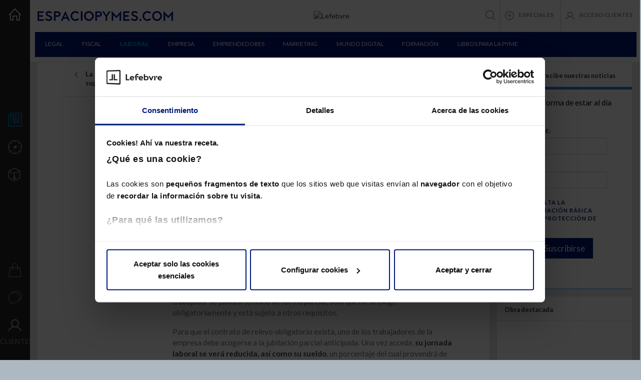

--- FILE ---
content_type: text/css
request_url: https://espaciopymes.com/wp-content/plugins/led-espaciopymes/includes/media/css/led_espacio_pymes.css?ver=5.5.17
body_size: 1132
content:
/* ==========================================================================
   Login
   ========================================================================== */
#loginform{
	border-top: 5px solid #2480e0;
	background-color:#FFF;
	padding:40px;
}

.form-group {
	margin-bottom: 15px;
	display: block;
	overflow: hidden;
}

#newsletterForm .form-group {
	margin-bottom: 15px;
	display: block;
	overflow: visible;
}

.login h1{
	margin-top:0px;
}

.login .input-group {
	width: 100%;
	position: relative;
	margin-bottom: 20px;
}

.login .form-control{
	height: 39px;
	margin-top: 1px;
	padding-left: 40px;
	font-size: 1em;
}

.login  .input-group .form-control:focus {
	z-index: 1;
}

.input-group {
	position: relative;
	display: table;
	border-collapse: separate;
}

.login .help-block {
	margin-top: -24px;
	color: #FFF;
}

.login  .submit {
	background-color: rgb(36,128,224);
	color: #FFF;
	width: 100%;
	font-weight: 500;
	padding: 10px;
}
.login .input-group i {
	position: absolute;
	bottom: 6px;
	left: 10px;
	z-index: 3;
	color: rgb(36,128,224);
}
.login a{
	color: #2a8ff6;
}

--- FILE ---
content_type: text/css
request_url: https://espaciopymes.com/wp-content/plugins/led-espaciopymes/includes/media/css/right-bar.css?ver=5.5.17
body_size: 4671
content:
#right-bar .sidebar-right {
    display: flex;
    flex-wrap: wrap;
}

.bar-block {
    display: inline-block;
    margin-bottom: 15px;
    padding: 0 15px;
    width: 100%;
    background-clip: content-box;
}
.bar-block article {
    position: relative;
    display: inline-block;
    width: 100%;
    border-bottom: 1px solid #469EDD;
}
.bar-block article p {
    color: #000;
}

#right-bar h3 {
    margin-bottom: 0;
    padding-bottom: 15px;
    padding-left: 15px;
    min-height: 29px;
    font-weight: bold;
    font-size: .9em;
    border-bottom: solid 1px #E0E0E0;
}

#right-bar h3 img {
    margin: 0px;
}
#right-bar img {
	display: block;
    margin: 0 auto;
	max-width: 100%;
}
#right-bar ul {
	margin-bottom: 0;
	margin-left: 0;
	padding-left: 0;
}
#right-bar li {
	margin-left: 0;
	padding: 15px;
	border-bottom: solid 1px #E0E0E0;
}
#right-bar ul li:nth-child(odd) {
	background: #F5F5F5;
}

.bar-block article .title-blue{
    font-weight: 900;
    text-transform: capitalize;
    color: #2480e0;
}


@media (min-width: 768px) {
.bar-block {
    float: left;
    display: inline-block;
    width: 50%;
	}
.full-block {
    width: 100%;
	}
.next-to > * {
	float: left;
	width: 50%;
	border: none;
	}
}

@media (min-width: 1200px) {

    /* ==========================================================================
    This width: calc(100% - 1px) fixes the +1px issue on infographics widget
    ========================================================================== */
	#right-bar section {
	    width: calc(100% - 1px);
	}
	.next-to {
		padding: 0;
	}
	.next-to > * {
		float: none;
		width: 100%;
	}
}

/* ==========================================================================
Activity calendar
========================================================================== */
.calendar-date {
    float: left;
    width: 35px;
    font-size: .8em;
    font-family: Verdana, sans-serif;
    text-transform: uppercase;
}
.calendar-date span {
    font-weight: bold;
    font-size: 1.6em;
    color: #000;
}
#right-bar article .text-date {
	margin: 0;
	font-weight: bold;
	font-size: .8em;
	color: #2A8FF6;
}

.calendar-content *+*{
	padding-bottom: 15px;
}

.calendar-content{
	margin-top: 15px;
	display: none;
}

.calendar-content li i {
    font-size: 1.8em;
    line-height: 1px;
    margin-right: 15px;
    vertical-align: middle;
}

.calendar-trigger b{
    display: table;
}

#right-bar .calendar-content li:nth-child(odd) {
    background: #FFFFFF;
}


.self-event, .self-event .calendar-date span{
	color: #DE5E3E;
}

.self-event li{
	color: #000000;
}

.self-event b {
	display: block;
    line-height: 1.35714;
	color: #000 !important;
}
small .self-event {
	float: right;
	margin: 10px 15px 10px 0;
}
small .self-event:before {
	content:'■';
	margin-right: 5px;
}

#subscription-block li {
    margin-top: 0;
    padding: 15px 0;
}
#subscription-block p {
    margin-top: 0;
    margin-bottom: 13px;
    font-size: 1.1em;
}
#subscription-block img {
    display: block;
    max-width: 196px;
}

#subscription-block .sobre-newsletter{
        margin-bottom: 15px;
}

#subscription-block button{
    border: none;
    background: #d95343;
    width: 100%;
    margin: 15px 0;
    color: #FFF;
    font-size: 0.8em;
    font-weight: 900;
    letter-spacing: 0.2em;
    padding: 15px 0;
}

#subscription-block .form-control{
    margin-bottom: 15px;
}

.newsletter-conditions-bar *{
    display: inline;
}

.newsletter-conditions-bar a{
    color:#2A8FF6;
}

@media (min-width: 992px) {
	#subscription-block .sobre-newsletter{
	    margin:-43px 0 15px 0;
	}
}



/* ==========================================================================
Map
========================================================================== */

.embed-container {
    position: relative;
    height: 0;
    padding-bottom: 100%;
    margin-bottom: 15px;
}

.embed-container iframe {
    position: absolute;
    top:0;
    left: 0;
    width: 100%;
    height: 100%;
}

/* ==========================================================================
Description under image
========================================================================== */

.description-under div{
	padding:15px;
}


/* ==========================================================================
infographics
========================================================================== */

#infographics-carousel li{
	border-top: 3px solid #2480e0;
}

#infographics-carousel li{
    padding:0px;
}

#infographics-carousel li span{
    margin-bottom: 15px;
}

#infographics-carousel img {
    display: block;
    margin: 0 auto;
    width: 100%;
}

--- FILE ---
content_type: text/css
request_url: https://espaciopymes.com/wp-content/plugins/led-espaciopymes/includes/media/css/footer.css?ver=5.5.17
body_size: 892
content:
#footer {
	padding-top: 20px;
	padding-bottom: 20px;
	font-size: .8em;
	background: #FFF;
}
/*#footer img {
	width: 100%;
	max-width: 209px;
}*/
#footer ul li {
	display: inline-block;
}
#footer hr {
	width: 100%;
}
#footer p {
	margin-bottom: 2em;
}
#social li {
	margin-right: 15px;
}

#social li i{
	font-size: 2.5em;
	color:#CCC;
}
#contact {
    margin-top: 50px;
    vertical-align: bottom;
    font-weight: 700;
    font-size: 1.08em;
    letter-spacing: .1em;
    text-transform: uppercase;
    color: #7F7F7F;
}

#footer ul.col-sm-12 li {
    width: 100%;
    margin-bottom: 5px;
    margin-right: 15px;	
}

#footer ul.col-sm-12 li a {
     color: #001978;
     font-weight: 600;
 } 


@media (min-width: 768px) {
	footer {
		padding-left: 67px;
	}

	#footer ul.col-sm-12 li {
	    width: auto;
		margin-bottom: 5px;
		font-size: 1.3em;
	}
}

--- FILE ---
content_type: text/css
request_url: https://espaciopymes.com/wp-content/plugins/led-espaciopymes/includes/media/css/cover-modules.css?ver=5.5.17
body_size: 18115
content:
/* ==========================================================================
Dark header w/o bg img
========================================================================== */
#header-common {
    margin: 0 15px 15px;
    padding: 15px;
    background: #222;
    color: #FFF;
}
#header-common h1 {
    margin-top: 0;
    font-weight: 900;
}
#header-common p {
    margin-bottom: 0;
}

@media (min-width: 1200px) {

    #header-common {
        margin: 0 15px 15px 0;
    }

}

/* ==========================================================================
Horizontal element img left
========================================================================== */
.horizontal-full {
    margin-bottom: 15px;
    background: #FFF url('../images/border-bottom-grey.gif') right bottom repeat-x;
    background-clip: content-box;
    overflow: hidden;
}
.horizontal-full > div {
	padding: 10px 15px;
}
.horizontal-full figure {
    position: relative;
    padding: 0;
}
.horizontal-full img {
    width: 100%;
}
.horizontal-full span {
    font-size: .8em;
    text-transform: uppercase;
    color: #8E9090;
}
.horizontal-full p {
    margin: .4em 0 0 0;
    padding-bottom: 2em;/*FBC*/
    color: #8E9090;
}

@media (min-width: 768px) {
    .horizontal-full img {
        width: 100%;
    }
}

@media (max-width: 1200px) {
    .horizontal-full {
        margin: 0 0 15px;
    }
}

@media (min-width: 992px) {
	.horizontal-full {
        display: block;
	}
}

/* ==========================================================================
1/3 wide horizontal element
========================================================================== */
@media (min-width: 992px) {
    .horizontal-third {
        margin-right: 28px;
        padding: 0;
        width: 33.33333333%;
    }
    .horizontal-third:last-child {
        margin-right: 0;
    }
}



/* ==========================================================================
Bar w/horizontal scroll BEFORE CAROUSEL
========================================================================== */
.h-scroll-list {
    margin: 0px;
    padding: 0;
    width: 100%;
    height: 100%;
    overflow-x: scroll;
    overflow-y: hidden;
    white-space: nowrap;
}
.h-scroll-list li {
    display: inline-block;
    margin: 0 15px 15px 0;
    padding: 1em;
    width: 100%;
    height: 275px;
    white-space: normal;
}

.h-scroll-list li:last-child{
    margin-right: 0;
}
.h-scroll-list::-webkit-scrollbar-track {
	-webkit-box-shadow: inset 0 0 1px rgba(0,0,0,.3);
	border-radius: 10px;
	background-color: #F5F5F5;
}
.h-scroll-list::-webkit-scrollbar {
    width: 12px;
	height: 8px;
	background-color: #F5F5F5;
}
.h-scroll-list::-webkit-scrollbar-thumb {
	border-radius: 10px;
	-webkit-box-shadow: inset 0 0 1px rgba(0,0,0,.3);
	background-color: #262628;
}

#tools-carousel {
    overflow-x: hidden;
    overflow-y: hidden;
    white-space: nowrap;
}

/* ==========================================================================
   Owl Carousel
   ========================================================================== */

.owl-carousel{
    position: relative;
}

.owl-buttons{
    background: #2480e0;
    display: inline-block;
    width: 100%;
}

#tools-carousel .owl-buttons{
    background: #262628;
    display: inline-block;
    width: 100%;
}

#infographics-carousel .clickable {
    margin-bottom: -5px;
}

.owl-prev {
  float: left;
  font-size: 0.8em;
  text-transform: uppercase;
  padding: 10px;
  color: #FFFFFF;
}

.owl-next {
  float: right;
  font-size: 0.8em;
  text-transform: uppercase;
  padding: 10px;
  color: #FFFFFF;
}

/**************************************************************************************************/

.owl-pagination {
    counter-reset: slides-num;
    position: absolute;
    left: 50%;
    bottom:9px;
    transform: translate(-50%, 0);
    color: #FFFFFF;
}

.owl-pagination:after {
    content: counter(slides-num);
    font-size: 20px;
    vertical-align: middle;
    padding-left: 22px;
}

.owl-page  {
    display: inline-block;
    counter-increment: slides-num;
    margin-right: 1px;
    margin-bottom: -2px;
}

.owl-page span {
    display: none;
}

.owl-pagination .active:before {
    content:  counter(slides-num) " /" ;
    display: inline-block;
    vertical-align: middle;
    font-size: 20px;
    position: absolute;
    left: 0;
    top: 0;
    width: auto;
    white-space: nowrap;
}

.owl-controls.clickable {
    display: block !important;
}

/* ==========================================================================
Slider block
========================================================================== */
.owl-carousel .slide, .owl-carousel .slide {
    padding: 0;
 }
.owl-carousel .slide img, .owl-carousel .slide img {
    width: 100%;
 }
 .owl-carousel article{
    background:#E6E7E9;
 }
#infographics-carousel p {
    padding: 15px;
    background: #FFFFFF;
 }
.owl-carousel nav {
    position: absolute;
    top: 50%;
    margin-top: -14px;
    padding-top: 5px;
    width: 100%;
    height: 30px;
    background-color: #c8d1d8;
}
.owl-carousel nav * {
    display: inline-block;
    width: 32.7%;
    text-align: center;
    font-size: 1.1em;
    color: #FFF;
}
.owl-carousel nav img {
    width: auto;
}
.owl-carousel span, .owl-carousel b {
    display: block;
    width: 100%;
}

#infographics-carousel li {
    background: #FFFFFF !important;
    border-bottom: none;
}

.owl-carousel .h-scroll-list {
    padding: 0 0 15px 0;
}


/* ==========================================================================
Left colored block & right random content
========================================================================== */
.tools-full {
    margin-bottom: 15px;
    padding: 0 15px;
    background: none;
}
.left-block {
    display: inherit;
    padding: 15px 30px 15px 15px;
    width: 100%;
    font-size: 1.5em;
    background: #262628;
    color: #FFF;
}
.left-block small {
    display: block;
    margin: 1.5em 0;
    width: 100%;
    font-size: .5em;
}
.tools-full b {
    display: block;
	clear: both;
}
.tools-full header {
    position: relative;
    margin-bottom: 1.5em;
    padding-left: 60px;
    height: 50px;
}
.tools-full header:before {
  content: "\41";
  font-family: "espaciopymes" !important;
  font-style: normal !important;
  font-weight: normal !important;
  font-size: 21px;/*1.5em;FBC for IE 11*/
  font-variant: normal !important;
  text-transform: none !important;
  speak: none;
  line-height: 1;
  -webkit-font-smoothing: antialiased;
  -moz-osx-font-smoothing: grayscale;
  padding:16px;
  background: #DDD;
  border-radius: 50px;
  position: absolute;
  left: 0px;
  top: 0px;
  color: #FFF;

}
.tools-full li {
    background: #FFF;
}
.tools-full .horizontal-full {
    margin-bottom: 0;
    width: 100%;
    height: 100px;
}

.tools-full .gear-bg {
    background: #262628 url('../images/herramientas-destacadas.jpg') right bottom no-repeat;
}

.tools-full .getIntro {
    color: #909090;
}


@media (min-width: 768px) {
	main .tools-full {
	    background: none;
        position: relative;
	}
	.left-block {
        float: left;
	    width: 25%;
        height: 100%;
        position: absolute;
	}
    .tools-full .horizontal-full {
        width: 100%;
        height: 150px;
        position: relative;
        z-index: 1;
    }
    .tools-full article {
        margin:0px;
    }
	.tools-full > *:nth-child(2) {
        float: right;
	    width: 75%;
	}
    .tools-full .h-scroll-list {
        float: right;
        width: calc(75% - 15px);
    }
    .tools-full ul li {
        width: 345px;
    }
	.tools-full ul li {
	    width: 345px;
	}
}

@media (min-width: 992px) {
    main .tools-full {
        padding: 0;
    }
}

@media (min-width: 992px){
    .tools-full {
        margin: 0 0 15px;
    }
}

@media (min-width: 1200px) {
    .tools-full {
        margin: 0px -15px 15px;
    }
}

/* ==========================================================================
Two news side by side
========================================================================== */
.double-square .horizontal-full {
    background-clip: content-box;
}


@media (min-width: 1200px) {
    .double-square {/*FBC
                    display: table;        /* IE < 10, Opera *Presto* Desktop (Now dead)
                    display: -webkit-box;  /* Safari 3.1 - 6, Chrome < 21 (2009 Spec), UCBrowser Android
                    display: -moz-box;     /* Firefox 2 - 27 (2009 Spec), UCMini Android
                    display: -ms-flexbox;  /* IE10 (2012 Syntax)
                    display: -webkit-flex; /* Safari 6.1 - 8, Android < 4.4, BB < 10, Chrome 21 - 28
                    display: flex;         /* Edge 12+, Firefox 28+, Blink, Safari 9+, Opera Mini 8+
        flex-direction: row-reverse;
        -webkit-flex-direction: row-reverse;
        -ms-flex-direction: row-reverse;*/
    }
    .double-square .horizontal-full {
        min-height: 317px;
    }
    .double-square .horizontal-full:nth-child(4) {
        float: right;
        margin-right: 0;
    }

    .double-square .horizontal-full figure{
        max-height: 220px;
        overflow: hidden;
    }

/*    .double-square .image-left{
        display: block;
        height: 100%;
        overflow: inherit;
        max-height: none !important;
    }*/

    .double-square .image-left {
        display: block;
        height: 100%;
        min-height: 317px;
        overflow: hidden;
    }
    .double-square .image-left img {
        position: absolute;
        top: 0;
        width: 325px;
        max-width: 198px;
    }
}

@media (min-width: 992px){
    .double-square .horizontal-full {
    padding: 0px;
}
}

@media (min-width: 992px){
    .double-square.row{
        margin:0px;
    }
}

@media (min-width: 1200px){
    .double-square .horizontal-full {
        padding: 0 15px 0 0;
    }
    .double-square .horizontal-full:nth-child(4) {
        padding: 0;
    }
    .double-square.row{
        margin:0px -15px;
    }
}
/* ==========================================================================
Contact cover
========================================================================== */

#contact-body img, #contact-body-2 img{
    width: 100%;
    margin: -18px 0;
}

#contact-body  h1, #contact-body  p, #contact-body  h2, #contact-body-2  h1, #contact-body-2  p, #contact-body-2  h2{
    margin:15px;
    padding:15px;
}

#contact-body  h1, #contact-body  p, #contact-body  h2, #contact-body-2  h1, #contact-body-2  p, #contact-body-2  h2{
    margin-bottom: 0px;
    margin-top:0px;
    font-size:  1.1em;
}

#contact-body  p{
    padding-top:0px;
}

#contact-body h1, #contact-body-2 h1{
    margin-top:-35px;
    display: inline-block;
    width: calc(100% - 30px);
    background:#FFFFFF;
}

#contact-body h1, #contact-body-2 h1{
    font-size:  2em;
}

#contact-body form, #contact-body-2 form{
    margin-top:15px;
    margin-bottom: 30px;
}

#contact-body-2 article:nth-child(2) b{
    color:#2480E0;
}

#contact-body article:nth-child(3), #contact-body-2 article{
    border-top: 6px #2a8ff6 solid;
}

#contact-body-2{
    margin-bottom: 2em;
}

#contact-body-2 a {
    color: #2a8ff6;
}
.contact-results{
    text-align: center;
}

#contact-sending{
    background: #FFF;
    margin: 10px 0;
    padding: 30px;
}

#contact-body-2 {
    margin-bottom: 2em;
    border-top: 5px solid #2480e0;
}

#contact-ok {
    border-top: 5px solid #2480e0;
    text-align: center;
    background: #FFF;
    margin: 10px 0;
    padding: 30px;
}

#contact-ok .donwload-subtitle {
    margin-bottom:  20px;
}

.register-for-content .field{
    display: inline-block;
    width: 100%;
}

.field {
    position: relative;
    margin-bottom: 15px;
}
.field__label {
  color: #919293;
  box-sizing: border-box;
  display: block;
  font-size: .8125em;
  line-height: 1;
  opacity: 0;
  overflow: hidden;
  padding: .5em 1em;
  pointer-events: none;
  position: absolute;
  text-overflow: ellipsis;
  top: 0;
  text-align: left;
  transform: translateY(3px);
  transition: all .2s ease-out;
  user-select: none;
  white-space: nowrap;
  width: 100%;
  z-index: 3;
}
.field--not-empty * {
    opacity: 1;
    transform: none;
}

.field__input {
  background-color: #f5f5f5;
  border: 1px solid #e9e9e9;
  color: #333;
  font-size: 1em;
  padding: .4761904762em;
  transition: all .2s ease-out;
  width: 100%;
}
.field--not-empty .field__input{
padding-bottom: 2px;
padding-top: 18px;
}

.contactForm .info-form__submit-container .field__input{
    background-color: rgb(36,128,224);
    color: #FFF;
    font-weight: 900;
    font-size: 0.85em;
}

@media (min-width: 320px) and (max-width: 768px){

    .input-group {
        width: 100%;
    }

    .input-group-btn {
        display: inline-block;
        width: 100%;
    }

    .dotted-bg .download-content .btn, .dotted-bg .register-for-content .btn {
        width: 100%;
    }

    #term3 label{
        display: initial;
        padding-left: 5px;
    }

}

/*.download-content .btn{
    color: white;
    font-family: Lato;
    font-size: 1em;
    margin-bottom: 15px;
    font-weight: 900;
    border:none;
    background: #0099DF;
}*/

#term label{
    display: inline;
    color:#2480E0;
    font-weight: 500;
}

#term label a{
    color:#2480E0;
    text-decoration: underline;
}

::-webkit-input-placeholder { /* Chrome/Opera/Safari */
  color: #919293;
}
::-moz-placeholder { /* Firefox 19+ */
  color: #919293;
}
:-ms-input-placeholder { /* IE 10+ */
  color: #919293;
}
:-moz-placeholder { /* Firefox 18- */
  color: #919293;
}

/* ==========================================================================
Download nav
========================================================================== */

textarea{
  resize: none !important;
}

.download-content{
    background: #FFFFFF;
    padding: 30px;
    margin-bottom: 15px;
    border: solid 1px #DDDDDD;
    border-top: 5px solid #EE4352;
    color: #333333;
    margin-left: 0px;
    margin-right: 0px;
}

.register-for-content{
    border-top: 5px solid #EE4352;
}

.download-center{
    text-align: center;
}
.exclusive-tool-results{
    text-align: center;
}
.register-results, .register-adn-results, .register-ayc-results{
    text-align: center;
}
.dotted-bg .download-content, .dotted-bg .register-for-content{
    background: #222222;
    padding: 15px;
    margin-bottom: 45px;
    border-top: 5px solid #FF9951;
    color: #FFFFFF;
    clear: both;
    float: none;
}

.dotted-bg .download-content a, .dotted-bg .register-for-content a{
    color: #FF9951;
}

.dotted-bg .download-content #term label, .dotted-bg .download-content #term label a, .dotted-bg .register-for-content #term label, .dotted-bg .register-for-content #term label a{
    color: #FF9951;
}

.dotted-bg .download-content .btn, .dotted-bg .register-for-content .btn{
    background: #FF9951;
}

.smile-black {
    display: inline-block;
}
.smile-white {
    display: none;
}

.dotted-bg .smile-black {
    display: none;
}
.dotted-bg .smile-white {
    display: inline-block;
}

/*.download-content{
    background: #222222;
    padding: 30px;
    margin-bottom: 45px;
    border-top: 5px solid #2480E0;
    color: #FFFFFF;
}*/

.download-content .input-group,.download-content h2,.download-content p{
    margin-bottom: 15px;
    white-space: normal;
    margin-top: 20px;
}

.donwload-title{
    font-size: 24px;
    margin-bottom: 30px;
    margin-top: 20px;
}

.download-content .btn {
    /*padding-left: 40px;
    padding-right: 40px;*/
    width: 100%;
    border-radius: 0px;
    border: none;
    background: #0099df;
    color: #FFFFFF;
    z-index: 2;
}

.download-content input[type=checkbox], .download-content input[type=radio] {
    vertical-align: text-bottom;
    margin-right: 5px;
}

.download-content .one-column-form__input--text {
    background-color: #FFFFFF;
}

.dotted-bg .download-content .one-column-form__input--text, .dotted-bg .register-for-content .one-column-form__input--text {
    background-color: #444444;
    color: #FFFFFF;
    border:none;
    z-index: 0;
}

.tools-full .download-content{
    width: 100%;
    float: right;
    margin: 15px 0px 0px 0px;
}

.register-for-content a img{
    margin-left:5px;
    width: 18px;
    height: 18px;
}

.register-for-content a i{
    vertical-align: text-top;
    font-size: 1.2em;
    margin-left: 5px;
}

.access-form, .qmemento-form{
    display: none;
}

@media (min-width: 768px){
    .download-content{
        margin-left: -15px;
        margin-right: -15px;
    }
    .download-content .btn {
        padding-left: 40px;
        padding-right: 40px;
        width: auto;
    }
    .tools-full .download-content{
        width: calc(75% - 15px);
        float: right;
        margin: 15px 0px 0px 0px;
    }
    .dotted-bg .download-content .one-column-form__input--text, .dotted-bg .register-for-content .one-column-form__input--text {
        width: calc(100% - 140px);
    }
}

/* ==========================================================================
Mapa web
========================================================================== */

#mapa-web{
    margin-bottom: 50px;
}

#mapa-web a {
    color: #2B8EF4;
    text-decoration: none;
    margin-bottom: 10px;
}

#mapa-web h3 a{
    color: #444;
    text-decoration: none;
    text-transform: uppercase;
    font-size: 0.7em;
}

#mapa-web .taxonomyName{
    color: #444;
    text-decoration: none;
    text-transform: uppercase;
    font-size: 1.2em;
    padding-left: 80px;
    margin-bottom: 10px;
}

#mapa-web h2, #mapa-web .cptName {
    color: #444;
    text-decoration: underline;
    font-size: 1.5em;
    text-transform: uppercase;
}

#mapa-web .cptName {
    padding-left: 40px;
    margin-bottom: 30px;
}

li.level1 {
    margin-bottom: 3em;
}

#mapa-web h1{
    font-size: 2em;
    margin-bottom: 2em;
}

#mapa-web .numPosts{
    padding-left:80px;
}

#mapa-web .volver{
   padding-left:80px;
   margin-bottom: 30px;
}

#mapa-web .postsLinks{
    padding-left: 120px;
    margin: 10px 0;
}

#mapa-web .postsLinks li, #mapa-web .level3{
    margin-bottom: 15px;
}

--- FILE ---
content_type: text/css
request_url: https://espaciopymes.com/wp-content/plugins/led-espaciopymes/includes/media/css/news.css?ver=5.5.17
body_size: 9977
content:
.news-container td, .news-container th {
    padding: 5px;
    border: 1px solid #EEE
}
.news-nav ul {
    margin-bottom: 2em;
    border-bottom: 1px solid #D3D3D3;
}
.news-nav ul li {
    margin: 1em 0;
    padding: 0;
    position: relative;
    min-height: 40px;
}
.news-nav ul a {
    display: block;
    position: relative;
}
.news-nav ul a:before {
    content: "\75";
    position: absolute;
    top: 19px;
    color:#0099E1;
    font-size: .8em;
    font-family: "espaciopymes" !important;
    font-style: normal !important;
    font-weight: normal !important;
    font-variant: normal !important;
    text-transform: none !important;
    speak: none;
    line-height: 1;
    -webkit-font-smoothing: antialiased;
}
.news-nav ul a:first-child:before {
    left: 0;
}
.news-nav ul a:last-child:before {
    content: "\74";
    right: 0;
}
.news-nav ul a li {
    display: block;
    padding: 0 1.7em;
    font-weight: bold;
    font-size: 1em;
    line-height: 1.32;
    position: relative;
}
.news-nav .nav-next {
    text-align: right;
}
.news-nav .hide-nav-item:before {
    color: #FFF !important;
}
.txt-block {
    margin-bottom: 15px;
    padding: 0 30px;
}
.pretitle .creacion:before, .pretitle .consolidacion:before, .pretitle .crecimiento:before, .pretitle .transaccion:before, .pretitle .dot-text:before {
    margin-right: 3px;
    line-height: 0.3;
}
.txt-block h1 {
    margin-bottom: .9em;
    font-weight: bold;
    font-size: 1.7em;
    color: #000;
}
.txt-block h2 {
    margin: 1em 0 .8em;
    font-size: 1.25em;
}
.txt-block address {
    display: inline-block;
    font-weight: bold;
}
.pretitle {
    font-size: .85714em;
}
.txt-block .pretitle span {
    font-weight: normal;
    text-transform: uppercase;
    color: #777;
}
.txt-block header span {
    color: #000;
}
.txt-block  span.stages {
    font-size: 1em;
}
 .comment-icon {
    padding: 0 25px 0 15px;
    font-size: .8em;
    color: #0099E1;
}
 .comment-icon .active {
    color:#FFF;
    background: #0099E1;
}
 .comment-icon i img {
    margin-left: 5px;
}
.txt-block .icon-ico-comentarios {
    margin-left: 10px;
    padding: 7px;
    border: 1px solid #0099e1;
    border-radius: 3px;
}
.txt-block article {
   background: #FFF;
}
.txt-block article p, .pretitle span,.pretitle time {
    font-size: 1.1em;
    color: #777;
}
.news-container ul {
    margin-top: 1em;
    padding-left: 2em;
    list-style-type: square;
    list-style-position: outside;
}
.news-container li {
    margin-bottom: .7em;
    font-size: 1.1em;
    color: #777;
}
.subtitle {
    font-weight: 400;
    line-height: 1.5em;
    color: #777;
    font-size: 1em !important;
}
blockquote {
    padding: 0 25px 0 15px;
    line-height: 1.3;
    border: none;
    color: #0099DF;
}
.comment-box {
    margin: 3em 15px;
    padding: 10px;
    padding-bottom: 17px;
    overflow: visible;
    z-index: 1;
    background: #E3E9EA;
}
.comment-box p {
    margin-bottom: 1em;
    color: #000;
}
.comment-box input, .comment-box textarea {
    margin-bottom: 15px;
    padding: 6px 10px;
    width: 100%;
    font-size: 1em;
    border: none;
    resize: none;
}
.comment-box textarea {
    height: 115px;
}
.comment-box div {
    position: relative;
}
.comments {
    position: relative;
    margin-top: 22px;
    padding: 14px;
    height: initial;
    border: 1px solid #C1C2C4;
}
.comments p {
    font-size: 1em;
    color: #333;
}
.comment-sent {
    display: none;
    font-size: 1em;
    color: #2480E0;
}
.comment-error {
    display: none;
    font-size: 1em;
    color: #F00;
}
.comment-box .triangle {
    display: block;
    position: absolute;
    top: -11px;
    width: 0;
    height: 0;
    border-style: solid;
    border-width: 0 20px 20px;
    border-color: transparent transparent #E3E9EA;
}
.comment p {
    word-break: break-all;
}
.user-avatar {
    float: left;
    padding: 12px;
    width: 45px;
    text-align: center;
    border-radius: 50%;
    font-size: 1em;
    background: #FFF;
    color: #000;
}
.user-name {
    margin-left: 3em;
    padding: 12px;
    font-weight: bold;
    font-size: 1.3em;
    color: #000;
}
.send-comment {
    position: absolute;
    right: 15px;
    bottom: 0;
}
.send-comment, .comment-icon {
    cursor: pointer;
}
.txt-block p, .txt-block figure {
    margin-bottom: 1em;
}
.txt-block figure img {
    width: 100%;
}
.txt-block figcaption {
    margin-top: -1px;
    padding: .2em 1em;
    font-size: .9em;
    background: #0099df;
    color: #FFF;
}
#related-content {
    margin-bottom: 2em;
}
#related-content ul {
    padding-left: 0;
}
#related-content p {
    margin: 0;
    padding: 12px 0;
    width: 100%;
    border-top: 1px solid #D1D6D7;
    border-bottom: 1px solid #D1D6D7;
    font-size: .8em;
}
#related-content p img {
    margin-right: 1em;
}
#related-content li {
    margin-bottom: 2px;
    width: 100%;
    background-color: #F5F5F5;
}
#related-content li a {
    font-weight: bold;
    color: #009ADF;
}
#related-content li a i {
    font-size: 1.3em;
    vertical-align: middle;
}
#related-content li a h5 {
    font-weight: bold;
    color: #a9a9a9;
}
#related-content li a > * {
    display: inline-block;
    margin: 10px;
    font-size: .8em;
}
#related-content .full-block {
    font-size: 1.2em;
}
#related-content .dotted-bg.download-content {
    margin-bottom: -15px !important;
}
#related-content .download-form p {
    font-size: 1.2em;
}
#related-content .download-form.panel-body {
    margin-right: -31px;
}
#social-share {
    float: right;
    margin-bottom: 2em;
}
#social-share li {
    display: inline-block;
    margin-left: 5px;
    line-height: 25px;
    transition: all .2s ease-in-out;
}
#social-share li:hover {
    -webkit-transform: translateY(-4px);
    transform: translateY(-4px);
}
#social-share li a {
    font-size: 2em;
    color: #337ab7;
}
.infographic .txt-block article, .ayc .txt-block article {
    padding-top:69px;
}
.infographic .pretitle span {
    font-weight: bold;
    color: #000;
}
.ayc .pretitle span {
    font-weight: bold;
    color:#2480E0;
}
.ayc hr {
    border-color: #000;
}
.ayc h1 {
    margin-bottom: 1em;
}
.dots-bar {
    position: relative;
    display: block;
    margin: 50px 0 25px;
    width: 100%;
    height: 24px;
    border-top: 1px solid #CCC;
    border-bottom: 1px solid #CCC;
}
.dots-bar:after {
    content: "\2022\00a0\2022\00a0\2022\00a0";
    position: absolute;
    top: -12px;
    left: 50%;
    margin: 0 auto 0 -30px;
    width: 60px;
    text-align: center;
    background-color: white;
    color: #dcdcdc;
}
.highlighted-text {
    font-weight: 700;
    font-size: 1.1em;
    font-style: italic;
}

.ayc .subtitle {
    margin-bottom: 3em;
}

.ayc .txt-block article {
    border-top:5px solid #2480E0;
}

.ayc .txt-block article p {
    color: #000;
}

.intro-border {
    display: block;
    width: 100%;
    margin-bottom: 1em;
    border-bottom: 1px solid #000;
    color: #000;
}


.blue-text {
    font-weight: 700;
    font-size: 1.1em;
    color:#2480E0;
}

.lightbox {
    /** Default lightbox to hidden */
    display: none;

    /** Position and style */
    position: fixed;
    z-index: 999;
    top: 0;
    left: 0;
    width: 100%;
    height: 100%;
    text-align: center;
    background: rgba(0,0,0,.8);
    overflow-y: scroll;
}

.lightbox img {
    /** Pad the lightbox image */
    margin: 2%;
    max-width: 90%;
}
.lightbox:target {
    /** Remove default browser outline */
    outline: none;

    /** Unhide lightbox **/
    display: block;
}

.register-for-content {
    display: inline-block;
    padding: 25px;
    background: #e6e7e9;
}
.register-for-content img{
    float: left;
    margin: -5px 15px 5px 0;
    max-width: 32px;
}
.register-for-content .input-group {
    margin-bottom: 15px;
}
.register-for-content .input-group-btn{
    vertical-align: top;
    z-index: 2;
}
.register-for-content #button-send {
    background-color: #fdbe00;
    font-weight: 900;
}
.register-for-content label a{
    color: #2480e0;
}


/* ============== MEDIA QUERIES =============== */

@media (max-width: 768px) {
    .news-nav ul a:first-child li {
        padding-bottom: 20px;
        border-bottom: 1px solid #F5F5F5;
    }
}

@media (min-width: 768px) {
    .news-nav .nav-next {
        border-left: 1px solid #D3D3D3;
    }
    .register-for-content img {
        margin: 15px 15px 15px 0;
        max-width: 64px;
        float: none;
    }
    .comment-box {
        margin-left:calc(25% - 15px);
    }
    blockquote {
        text-align: right;
    }
}

@media (min-width: 992px) {
    .ayc .txt-block{
        border-top:5px solid #2480E0;
    }
    .ayc .txt-block article {
        border-top:none;
    }
    .txt-block {
        background: #FFF;
    }
    .txt-block article {
        padding: 0 5%;
    }
    .register-for-content {
        right: 15px;
    }
}

.related-event {
    border: 1px solid #f5f5f5;
    padding: 0;
}
#related-content article {
    padding: 0;
}
.related-event img {
    width: 100%;
    max-width: 320px;
    display: block;
    margin: auto;
}
.related-event .calendar-date {
    padding-top: 15px;
}
#related-content .related-event p {
    border-top: 0px solid #D1D6D7;
    border-bottom: 0px solid #D1D6D7;
    color: #000;
    overflow: hidden;
}
#related-content .icon-container {
    margin-left: 0;
    padding: 15px;
    border-bottom: solid 1px #E0E0E0;
    font-size: 0.9em;
}
#related-content .icon-container:last-child {
    margin-bottom: 15px;
}
#related-content .icon-container i {
    margin-right: 5px;
    font-size: 1.1em;
}
.event-img-container {
    margin: 15px;
}


@media (min-width: 768px) {
    .related-event img {
        max-width: 100%;
    }
    .event-img-container {
        width: 320px;
        float: left;
    }

    .event-text-container {
        margin-top: 3px;
        width: calc(100% - 365px);
        bottom: 0;
        right: 0;
        position: absolute;
        padding: 15px;
    }
}

--- FILE ---
content_type: text/css; charset=UTF-8
request_url: https://lf2.lefebvre.es/wrappers/recursos/css/3
body_size: 1393
content:
.form-surface{
    background: white;
    margin: 2em auto;
    max-width:600px;
    padding: 1em 2em;
    border-radius: 20px;
    box-shadow: 0px 0px 10px #0000001a;
}
.cont-capa-flotante-fullscreen::-webkit-scrollbar { 
    display: none;
}
.cont-capa-flotante-fullscreen {
    font-family: 'MTTMilano';
    transition: background-color 0.3s;
    width: 100%;
    word-wrap: break-word;
    right: 0;
    z-index: 1;
    color: #001978;
    padding: 0;
    text-align: left;
    top: 0;
    height: 100%;
    -ms-overflow-style: none;  /* Internet Explorer 10+ */
    scrollbar-width: none; 
    overflow-y: scroll;
    z-index: 9999;
}

.cont-capa-flotante-fullscreen .tituloprincipal {
    font-size: 1.8em;
    /*line-height: 1em; */
}
.cont-capa-flotante-fullscreen .subcontenido{
    font-size:1.4em;
}
.cont-capa-flotante-fullscreen hr {
    border: 0;
    margin: 1em 0;
    border-bottom: 1px solid #e7e7e7;
}
.cont-capa-flotante-fullscreen .form-group label {
    margin: 0;
    font-size: 18px;
}

.close-banner {
    cursor: pointer;
    color: #001978;
}
.close-banner-box{
    text-align:right!important;
}
.close-banner{
    font-size:1.4em;
}
.js-lf-nogracias{
    font-size: 1em;
    cursor: pointer;
}
.align-right{
    text-align:right;
}
.js-lf-nogracias:hover{
    text-decoration:underline;
}

--- FILE ---
content_type: application/javascript
request_url: https://lf2.lefebvre.es/wrappers/recursos/js/3
body_size: 2896
content:
//Comprobar cookies
var myCookies = document.cookie.split(';');
var lfformid = document.querySelector('.js-wrapper-exitpopup-fullscreen').dataset.lfid;
var cookieExitName1 = 'lf_notshow_exit_'+document.querySelector('.js-wrapper-exitpopup-fullscreen').dataset.lfid;
var cookieExitName2 = 'lf_submit_'+document.querySelector('.js-wrapper-exitpopup-fullscreen').dataset.lfid;
var showJsWrapperPopup = true;
for (jj = 0 ; jj < myCookies.length; jj++) {
    if (myCookies[jj].includes(cookieExitName1)||myCookies[jj].includes(cookieExitName2)){
        showJsWrapperPopup = false;
        break;
    }    
}

if (showJsWrapperPopup){
    document.addEventListener("mousemove", function lfepListener(event) {
        let margenSuperiorSalto = 50; //mueve el cursor en los 50 pixeles superiores
        let pixelesHaScrolleado = 200; //Si hace 200px de scroll salta
        if ((event.clientY < margenSuperiorSalto) && (event.pageY > pixelesHaScrolleado)) {
            lf2meterCookie(cookieExitName1,7);
            //mostrar
            document.querySelector('.js-wrapper-exitpopup-fullscreen').classList.add('d-block');
            document.querySelector('.js-wrapper-exitpopup-fullscreen').style.display = "block";
            document.querySelector('.js-wrapper-exitpopup-fullscreen').classList.add('animate__animated');
            document.querySelector('.js-wrapper-exitpopup-fullscreen').classList.add('animate__bounceInDown');
            
            document.removeEventListener('mousemove', lfepListener);
            
            if (window.dataLayer){
                var objaux = {
                    'event':'pop-up',
                    'form_id': lfformid,
                    'type': 'exit-popup'                            
                }
                window.dataLayer.push(objaux)
            }
        }
    }, true);
}

document.querySelector('.js-wrapper-exitpopup-fullscreen').addEventListener('animationend', () => {
    document.querySelector('.js-wrapper-exitpopup-fullscreen').style.backgroundColor = "#e5eaff5e"; 
});

document.querySelector(".js-wrapper-exitpopup-fullscreen .lf-icon-close-round").addEventListener("click", function(){
    document.querySelector('.js-wrapper-exitpopup-fullscreen').remove();
});

document.querySelector(".js-wrapper-exitpopup-fullscreen .js-lf-nogracias").addEventListener("click", function(){ 
    lf2meterCookie(cookieExitName1,30);
    document.querySelector('.js-wrapper-exitpopup-fullscreen').remove();
});

function lf2meterCookie(nombre, dias, valor = 1){
    let days = dias;
    let name = nombre;
    let value = valor;
    let date = new Date();
    date.setTime(date.getTime() + (days*24*60*60*1000));
    expires = "; expires=" + date.toUTCString();
    document.cookie = name + "=" + (value || "")  + expires + "; path=/";
    return true;
}